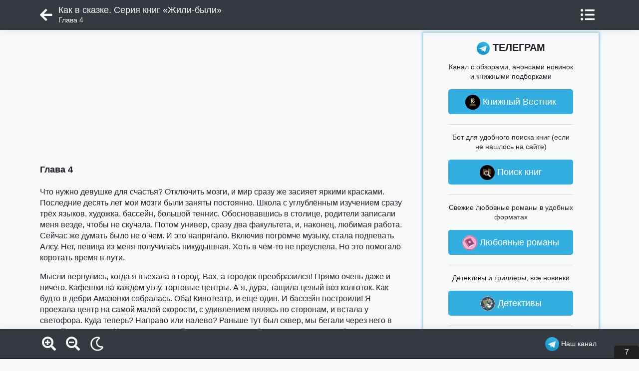

--- FILE ---
content_type: text/html; charset=UTF-8
request_url: https://fb2.top/kak-v-skazke-615999/read/part-5
body_size: 12067
content:
<html lang="ru">
<head>
    <meta charset="utf-8">
    <title>Как в сказке. Серия книг «Жили-были» - читать бесплатно онлайн полную версию книги автора Наташа Шторм (Глава 4) #5</title>
    <meta name="description" content="Читать бесплатно онлайн полную версию книги Как в сказке. Серия книг «Жили-были» (Глава 4) #5 автора Наташа Шторм в электронной библиотеке fb2.top">
    <meta name="keywords" content="Как в сказке. Серия книг «Жили-были», читать онлайн, Наташа Шторм">
    <meta name="robots" content="index,follow">
    <meta name="viewport" content="width=device-width, initial-scale=1">
    <meta http-equiv="Content-Type" content="text/html; charset=utf-8">
    <!-- CSRF Token -->
    <meta name="csrf-token" content="rUrJ1Y03zlG5jRIcpcMkXrDK6irPconqrEBTyJrd">

            <link rel="canonical" href="https://fb2.top/kak-v-skazke-615999/read/part-5"/>
        <meta property="og:url" content="https://fb2.top/kak-v-skazke-615999/read/part-5">
    
    
    
    

    <link rel="icon" href="/favicon.ico" type="image/x-icon">

    <!-- Styles -->
    <link rel="stylesheet preload" href="/lib/bootstrap-4.6.0/css/bootstrap.min.css" as="style" type="text/css"/>
    <link rel="stylesheet preload" href="/lib/lib.css?v=2" as="style" type="text/css"/>
    <link rel="stylesheet preload" href="/css/reader.css?v=10" as="style" type="text/css"/>

    <style>
        body {
            color: #212529;
            background-color: #f8fafc;
        }

        #reader-body {
            color: #212529;
            background-color: #f8fafc;
            text-align: left;
        }

        #reader-body section {
            font-size: 16px;
            line-height: 1.4;
        }

        #modalContents .modal-content {
            background-color: #f8fafc;
        }

        #modalContents .modal-content a,
        #modalContents .modal-content div,
        #modalContents .modal-content span {
            color: #212529;
        }

        .pagination a {
            color: #212529;
        }
    </style>
</head>
<body>
<header id="header">
    <div class="container menu-row">
        <a href="https://fb2.top/kak-v-skazke-615999" class="btn-back"><i class="fas fa-arrow-left"></i></a>

        <div class="reader-title">
            <h1>Как в сказке. Серия книг «Жили-были»</h1>
            <div class="chapter">Глава 4</div>
        </div>

        <div class="d-flex align-items-center">
            <button id="btn-contents" class="btn pr-2" data-toggle="modal" data-target="#modalContents"><i
                    class="fas fa-list-ul"></i></button>
        </div>

    </div>
</header>

    <div id="reader-body">

        <div class="container">

            <div class="row">
                <div class="col-12 col-lg-8 col-xl-8">

                    <script>
                        const caramelJS = document.createElement('script');
                        caramelJS.src = "https://ads.digitalcaramel.com/caramel.js?ts=" + new Date().getTime();
                        caramelJS.async = true;
                        document.head.appendChild(caramelJS);
                    </script>

                    

                    <!-- Yandex.RTB -->
                    <script>window.yaContextCb = window.yaContextCb || []</script>
                    <script src="https://yandex.ru/ads/system/context.js" async></script>
                    <!-- Yandex.RTB R-A-3673201-1 -->
                    <div class="ad-slot ad-slot--rtb-top">
                        <div id="yandex_rtb_R-A-3673201-1"></div>
                    </div>
                    <script>
                        window.yaContextCb.push(() => {
                            Ya.Context.AdvManager.render({
                                "blockId": "R-A-3673201-1",
                                "renderTo": "yandex_rtb_R-A-3673201-1"
                            })
                        })
                    </script>

                    <section><h3 id='5'><span>Глава 4</span>
</h3><p>Что нужно девушке для счастья? Отключить мозги, и мир сразу же засияет яркими красками. Последние десять лет мои мозги были заняты постоянно. Школа с углублённым изучением сразу трёх языков, художка, бассейн, большой теннис. Обосновавшись в столице, родители записали меня везде, чтобы не скучала. Потом универ, сразу два факультета, и, наконец, любимая работа. Сейчас же думать было не о чем. И это напрягало. Включив погромче музыку, стала подпевать Алсу. Нет, певица из меня получилась никудышная. Хоть в чём-то не преуспела. Но это помогало коротать время в пути.</p>
<p>Мысли вернулись, когда я въехала в город. Вах, а городок преобразился! Прямо очень даже и ничего. Кафешки на каждом углу, торговые центры. А я, дура, тащила целый воз колготок. Как будто в дебри Амазонки собралась. Оба! Кинотеатр, и ещё один. И бассейн построили! Я проехала центр на самой малой скорости, с удивлением пялясь по сторонам, и встала у светофора. Куда теперь? Направо или налево? Раньше тут был сквер, мы бегали через него в кино. Теперь тупик. Навигатор завис. Я нажала на кнопку. Стекло поползло вниз. Заметив проплывающую мимо даму, приветливо улыбнулась.</p>
<p>– Простите, уважаемая, на Нижнебродский как попасть?</p>
<p>Дама приосанилась.</p>
<p>– Так не попадёшь. Отрезали Нижнебродский от города. Это теперь промышленная зона. Завод там строить начали, да денег не хватило. Поэтому нужно вернуться, а у вывески «Добро пожаловать в Междуреченск!» свернуть налево.</p>
<p>– Спасибо.</p>
<p>Во, дела! Дома больше нет. На его месте стоит недостроенный монстр. Что я смогу найти в руинах? Логика подсказала, всё, что угодно, начиная от ржавых гвоздей и, заканчивая, кусками арматуры. Эх, что мне стоило расспросить ведьм подробнее!</p>
<p>Я подъехала к табличке «Счастливого пути!» (оборотная сторона «Добро пожаловать!») и вновь затормозила. Итак, если, от въезда налево, то от выезда направо! Блестяще! Вперёд!</p>
<p>Свернув, я с ужасом поняла, что вот тут дорога и закончилась. Вдали виднелись обшарпанные бетонные стены. Где-то там когда-то стоял мой дом. Сердце сжала тоска. После переезда в многоэтажку, я не возвращалась сюда. Не хотела видеть развалины вместо крепких строений, возведённых до революции каким-то купцом. И тут меня осенило. Возможно, там меня ждал клад? Бывает же такое, лежит горшок с Николаевским золотом сто лет под землёй, лежит ещё сто, а потом, оп, и на поверхности оказывается. Я поёжилась. Уже смеркалось. Бродить по стройке совершенно не хотелось. Но ведь Маша просила поторопиться.</p>
<p>Я вновь уселась за руль.</p>
<p>– Ладно, малышка, ты только не подведи. Мы одним глазиком глянем на клад и назад, в столицу. Уж там я тебя и отмою, и отполирую. Только не заглохни в этой глуши.</p>
<p>Подруга кашлянула и помчалась по глинистой почве. Я поравнялась с бетонными стенами и поехала дальше. А вот и место, где мы жили. Странно, но именно тут построек не было. Огромный пустырь. Даже часть каменной кладки осталась. Я развернулась и включила дальний. Так лучше видно. Кусты, ямы, камни. Подсвечивая ещё и сотовым, я медленно брела по бывшему двору, разыскивая то, незнамо что. Луч наткнулся на грязные кроссовки. О, нет! Такое даже в багажник не положу. Зачем они мне? Я подошла ближе и с ужасом обнаружила, что из кроссовок торчали ноги. Мамочки! Я закрыла рот ладошкой. Где же туловище? В первый раз видела уполовиненный труп. Хотелось бежать, но ноги приросли, а рука пыталась лихорадочно найти в кармане сотовый. Через минуту шок прошёл, и я сообразила, что именно этим самым сотовым я подсвечиваю себе дорогу… в тюрьму. Вот вызову полицейских, а они на меня спишут и это убийство, и расчленение. А что можно ещё делать в заброшенной промзоне, если не половины трупов прятать? Тем временем, ноги в кроссовках немного пошевелились и застонали. Чем они стонут? Я сделала шаг, потом ещё один и ещё. Сейчас я понимала, как никогда, героинь американских фильмов ужасов, которые спускались ночью в тёмный подвал, зная наверняка, что там затаился маньяк или зомби. Страх притягивал, завораживал. Взяв айфон в зубы, я натянула тонкие кожаные перчатки. Ещё не хватало оставить тут отпечатки пальцев. Нагнувшись, подняла палку и раздвинула кусты. Из груди вырвался вздох облегчения. Слава Богу. Ноги имели тело, с торсом и с головой. Тело было грязным, а голова стонала. Наверное, милый бомж не добрался до своих. Не знаю, откуда взялось странное желание помочь ближнему, но я решила помочь. Ночи стояли холодные. Нужно было разбудить мужика, указать направление, на заводские руины, до которых тот не доковылял метров десять. Там, точно, есть, где укрыться от заморозков. Я даже была готова подарить бедолаге плед. Старенький, конечно, но натуральный, шерстяной. Замысел был прекрасен, я даже зауважала себя, но, чтобы осуществить его, предстояло разбудить пьяное чудо. Вытащив из упаковки бумажный платочек, я зажала нос и стала медленно продвигаться к страдальцу. Присев, вытянула руку и тут же замерла. В нос ударил не запах перегара и мочи, как я думала, а аромат довольно дорогого парфюма. Нифига, как живут нынче Междуреченские бомжи! Даже московские употребляли «Столичную» по праздникам. А, чтобы напиться французским одеколоном до бесчувствия… Рука, зависшая в воздухе, опустилась на плечо.</p>
<p>– Эй, товарищ бомж! ― язык не поворачивался назвать такого грязнулю господином. ― Проснитесь, пожалуйста, иначе замёрзните. Слышите меня? Я подарю Вам плед.</p>
<p>Мужчина не шелохнулся, а я завыла. Что ж, я сделала всё, что могла. Пожалуй, укрою его пледом и оставлю тут, под кустом. Я отошла на пару шагов и обернулась. Нет, не могу. Передо мной лежал человек. И ему было плохо. Нужно будить. Уперевшись ногами с разных сторон от тела, я нагнулась и кое-как перевернула до ужаса тяжёлого мужика на спину. Сотовый, зажатый в зубах, задрожал и чуть не вывалился, когда под курткой цвета грязи показался дорогой ярко-голубой пуловер, с ярко-красным пятном. Кровь! Это же кровь, самая настоящая! Ой, мамочки! Я отскочила и заорала так, что сама испугалась собственного крика. Я завывала, перебирая ногами на одном месте, хлопала себя по карманам кулаками, как курица, не в силах ни убежать, ни улететь. Огонёк фонарика метался из стороны в сторону, высвечивая пугающие тени.</p>
<p>– Ой, мамочка! Ой, кошмар! Помогите! Кто-нибудь!</p>
<p>Это была истерика без слёз. Я уже задыхалась, и была на грани обморока, когда тело пошевелилось и простонало:</p>
<p>– Да кто ты, чёрт возьми, и чего так орёшь?</p>
<p>Странно, но я услышала тихий голос и сразу умолкла. Икота мешала задать ответный вопрос, но я задала.</p>
<p>– Ты-ы-ы жи-ы-ыв?</p>
<p>– Пока да. Помоги. ― Грязная рука потянулась в мою сторону.</p>
<p>Я отскочила.</p>
<p>– Ты-ты-ты то-очно жив?</p>
<p>Мужчина застонал.</p>
<p>– С такими вопросами я долго не протяну.</p>
<p>Осторожно, я склонилась над бомжом и пощупала пульс на ярёмной вене. Жив, не зомби. Значит, нужно спасать.</p>
<p>Встав так, что незнакомец опять оказался у меня между ног, я упёрлась каблуками в промёрзшую почву и попыталась поднять мужчину за обе руки. Нет, слишком тяжёлый.</p>
<p>Плюнув на брезгливость, обошла тело, схватила за кроссовки и вновь потянула. Ничего не вышло. И как в войну хрупкие девушки-медсестрички вытаскивали с поля боя тяжелораненых? Я не была хрупкой, скорее, наоборот. Про таких, как я, говорили: «Коня на скоку остановит!» Коней я останавливать не пробовала, а вот с ранеными сразу не заладилось.</p>
<p>– У тебя машина есть?</p>
<p>Я кивнула. Глупый вопрос. Как бы я сюда попала, но не с вертолёта же!</p>
<p>– Подгони.</p>
<p>Утопая в грязи, я помчалась к транспортному средству. Блин! Я и забыла, что заднее сидение было забито вещами. Переставив чемодан вперёд, заткнула две сумки в багажник. На третью места не хватило. Что там? Старые джинсы, свитера, футболки. Брала, на всякий случай, чтобы не выделяться среди местных. Да чёрт с ними. Поставлю под куст. Утром вернусь, а, даже если сопрут ― не жалко. Возвращаться не хотелось, но я уже потратила все силы на спасение человека, так что на выполнение основного задания тех самых сил не осталось. Малышка буксовала, разбрызгивая грязь во все стороны, стонала и фыркала. Пришлось газовать. Чуть не перестаралась. Перепрыгнув через ухаб, моя четырёхколёсная подруга остановилась в сантиметре от ног спасаемого.</p>
<p>– Классно водишь.</p>
<p>– Сама в шоке.</p>
<p>Мужчина зажал рукой рану, из которой снова брызнула кровь, и немного приподнялся. Я подскочила и подтолкнула его в спину, стараясь не смотреть на ручеёк, струившийся от кисти до локтя. Кое-как мне удалось поставить бомжа на четвереньки.</p>
<p>– Давай, миленький, помогай мне. Тут меньше метра.</p>
<p>На преодоление того самого «меньшеметра» нам потребовалось минут десять, которые показались мне вечностью. Уже, оказавшись по пояс в машине, мужчина прошептал:</p>
<p>– Сними с меня куртку и лабутены, да сиденье застели, а то не отмоешь!</p>
<p>Плед оказался на сидении, куртка с кроссовками в кустах, а пассажир в салоне. Я с тоской оглядела себя. Шикарное бежевое пальто из последней коллекции Ники Ромми выглядело безнадёжно испорченным, как и симпатичные лакированные сапожки. Ладно, возможно, на том свете доброе дело мне зачтётся.</p>
<p>– В больницу?</p>
<p>– Нет. Езжай вперёд. Скажу, где остановиться.</p>
<p>Я нажала на газ и помчалась прочь от этого ужасного места.</p>
<p>– Тряпка какая есть?</p>
<p>Я кивнула. Не отрываясь от дороги, раскрыла сумку и вынула то, что лежало сверху.</p>
<p>– Пойдёт?</p>
<p>Смешок вместо ответа. Надо же, у мужика хватало сил смеяться.</p>
<p>– Дай сотовый.</p>
<p>Вот ещё! Свой иметь надо! Порывшись в кармане, протянула, выгнув руку назад. Перед глазами мелькали огоньки трассы.</p>
<p>– Куда? Прямо?</p>
<p>– Остановись на минуту.</p>
<p>Я притормозила. Получилось резко. Мужчина застонал, налетев на моё сидение.</p>
<p>– Это я. ― Он уже говорил по моему телефону. ― На сорок восьмом. Понял. Буду там минут через двадцать.</p>
<p>– Мы едем? Куда?</p>
<p>– Вперёд. Остановишься на сто двадцатом километре. Я выйду.</p>
<p>– Выйдешь?</p>
<p>– Не задавай так много вопросов. Газуй!</p>
<p>И я газанула. Мужик отлетел назад, потом вперёд и опять ударился о моё кресло.</p>
<p>– Тебе на труповозке только работать. Мёртвого поднимешь.</p>
<p>Ха-ха-ха. О-очень смешно!</p>
<p>Я внимательно наблюдала за дорожными столбиками, отсчитывающими километраж. Сто двадцать. На этот раз тормозила я нежно. Оглядевшись по сторонам пожала плечами.</p>
<p>– И что? Трасса, обрыв. Куда собрался?</p>
<p>– Помолчи и помоги выбраться.</p>
<p>– Ладно.</p>
<p>Мой странный пассажир уселся прямо на мокрый асфальт, облокотившись спиной о дорожное ограждение.</p>
<p>– Уезжай.</p>
<p>Ну, нифига себе? Спасала его, спасала, а теперь бросить на тёмной дороге?</p>
<p>– Я не…</p>
<p>– Уезжай, если не хочешь неприятностей, быстро.</p>
<p>Я фыркнула. Мог бы хоть спасибо сказать. Уже отъехав на пару метров, вернулась и молча набросила на странного мужчину плед. Потом достала знак аварийной остановки и поставила, как положено, на пятнадцать метров сзади, по ходу движения. Светоотражатели не дадут большегрузам превратить чудика в лепёшку. Гордо вскинув подбородок, пошла к машине. Пристёгиваясь, услышала:</p>
<p>– Как тебя зовут?</p>
<p>– Василиса.</p>
<p>– Вася, значит? А я Иван.</p>
<p>Вот и познакомились. Я двинулась вперед и успела проехать не более ста метров, когда в центральное зеркало ударил луч света. Свернув на обочину, выскочила из машины и уставилась в небо. НЛО! Настоящее. Чем ниже приземлялось НЛО, тем больше оно напоминало вертолёт. Шум пропеллера, ветер, который сорвал с меня платок… Два дюжих молодца выскочили на трассу, подняли моего бомжа и погрузились вместе с ним в железную птицу. Мгновение, и вертушка исчезла в облаках, подмигивая разноцветными лампочками. Я протёрла глаза.</p>
<p>– Кто ты, Иван?</p>
<p>Уже собираясь сесть за руль, отскочила в сторону. По трассе мчались три чёрных Джипа. Где-то я их уже видела!</p>
</section>

                    

                    <!-- Yandex.RTB R-A-3673201-2 -->
                    <div class="ad-slot ad-slot--rtb-mid">
                        <div id="yandex_rtb_R-A-3673201-2"></div>
                    </div>
                    <script>
                        window.yaContextCb.push(() => {
                            Ya.Context.AdvManager.render({
                                "blockId": "R-A-3673201-2",
                                "renderTo": "yandex_rtb_R-A-3673201-2"
                            })
                        })
                    </script>

                    <div class="pagination">
                        <!-- if($content->bookInfo->litres_url == "" -->
                        
                                                            <a href="https://fb2.top/kak-v-skazke-615999/read/part-4"
                                   class="btn btn-outline-dark btn-block btn-lg mr-1">&lt; Назад</a>
                            
                            <a href="#" class="btn btn-outline-dark btn-block btn-lg mx-1 mt-0" data-toggle="modal"
                               data-target="#modalContents"><i class="fas fa-list-ul"></i></a>

                                                            <a href="https://fb2.top/kak-v-skazke-615999/read/part-6"
                                   class="btn btn-outline-dark btn-block btn-lg mt-0 ml-1">Далее &gt;</a>
                                                        <!-- isset($content->litresInfo) && $content->litresInfo->fragment_parsed == 1 && $content->litresInfo->fragment_wrong_format == 0 "" -->
                                            </div>

                </div>

                <div class="d-none d-lg-block col-lg-4 col-xl-4">

                    <div class="sidebar">
    <div class="sidebar-inner">
        <div class="sidebar-box tg mt-3 mt-lg-0 ">
            <div class="sidebar-content">
                <div class="sidebar-title"><img src="/img/tg_logo_32.png"> ТЕЛЕГРАМ</div>
                <p>Канал с обзорами, анонсами новинок и книжными подборками</p>
                <a class="tg-btn" rel="nofollow" target="_blank" href="https://t.me/duosoft_books"
                   onclick="ym(67247512,'reachGoal','5');"><img src="/img/vestnik.knig-32.jpg"> Книжный Вестник</a>

                <div class="grey-line mb-3"></div>
                <p>Бот для удобного поиска книг (если не нашлось на сайте)</p>
                <a class="tg-btn" rel="nofollow" target="_blank" href="https://t.me/fb2top_bot"
                   onclick="ym(67247512,'reachGoal','6');"><img src="/img/bot-32.jpg"> Поиск книг</a>

                <div class="grey-line mb-3"></div>
                <p>Свежие любовные романы в удобных форматах</p>
                <a class="tg-btn" rel="nofollow" target="_blank" href="https://t.me/newlovebooks"
                   onclick="ym(67247512,'reachGoal','7');"><img src="/img/newlovebooks-32.jpg"> Любовные романы</a>

                <div class="grey-line mb-3"></div>
                <p>Детективы и триллеры, все новинки</p>
                <a class="tg-btn" rel="nofollow" target="_blank" href="https://t.me/hotdetectivebooks"
                   onclick="ym(67247512,'reachGoal','14');"><img src="/img/DETECTIVE-32.jpg"> Детективы</a>

                <div class="grey-line mb-3"></div>
                <p>Фантастика и фэнтези, все новинки </p>
                <a class="tg-btn" rel="nofollow" target="_blank" href="https://t.me/hotfictionbooks"
                   onclick="ym(67247512,'reachGoal','15');"><img src="/img/fantasy-32.jpg"> Фантастика</a>

                <div class="grey-line mb-3"></div>
                <p>Отборные классические книги </p>
                <a class="tg-btn" rel="nofollow" target="_blank" href="https://t.me/freeclassicbooks"
                   onclick="ym(67247512,'reachGoal','16');"><img src="/img/classicbooks-32.jpg"> Классика</a>


            </div>
        </div>
        
        
        
        
        
        
        
        <div class="sidebar-box vk mt-3">
            <div class="sidebar-content">
                <div class="sidebar-title"><img src="/img/vk.png"> ВКОНТАКТЕ</div>
                <p>Цитаты, афоризмы, стихи, книжные подборки, обсуждения и многое другое</p>
                <a class="vk-btn" rel="nofollow" target="_blank" href="https://vk.com/duosoft_books"
                   onclick="ym(67247512,'reachGoal','9');"><img src="/img/vestnik.knig-32.jpg"> Книжный Вестник</a>
            </div>
        </div>

        <div class="sidebar-box insta mt-3">
            <div class="sidebar-content">
                <div class="sidebar-title"> БИБЛИОТЕКИ</div>
                <p>Библиотека с любовными романами, которая наверняка придётся по вкусу женской части аудитории</p>
                <a class="insta-btn" target="_blank" href="https://ladylib.top"><img src="/img/newlovebooks-32.jpg">
                    Любовные романы</a>

                <div class="grey-line mb-3"></div>
                <p>Библиотека с фантастикой и фэнтези, а также смежных жанров</p>
                <a class="insta-btn" target="_blank" href="https://fictionbooks.top"><img src="/img/fantasy-32.jpg">
                    Фантастика</a>

                <div class="grey-line mb-3"></div>
                <p>Самые популярные книги в формате фб2</p>
                <a class="insta-btn" target="_blank" href="https://фб2.рф"><img src="/img/classicbooks-32.jpg"> Топ фб2
                    книги</a>
            </div>
        </div>

        
    </div>

</div>

                </div>
            </div>

        </div>


        <div class="modal fade" id="modalContents" tabindex="-1" aria-labelledby="modalContentsTitle"
             aria-hidden="true">
            <div class="modal-dialog modal-dialog-centered modal-dialog-scrollable">
                <div class="modal-content">
                    <div class="modal-header">
                        <h3 class="modal-title p-0">Оглавление</h3>
                        <button type="button" class="close" data-dismiss="modal" aria-label="Close">
                            <span aria-hidden="true">&times;</span>
                        </button>
                    </div>
                    <div class="modal-body">
                        <a rel='nofollow' href='/abuse'><i class='fas fa-exclamation-circle'></i> Пожаловаться</a><ul class='pl-2'><li class='mg-0 mt-3 mb-3'><a href='https://fb2.top/kak-v-skazke-615999'>К описанию</a></li><li class=' mt-1 mg-0'><a href='/kak-v-skazke-615999/read/part-1#1'>Начало книги</a></li><li class=' mt-1 mg-1'><a href='/kak-v-skazke-615999/read/part-2#2'>Глава 1</a></li><li class=' mt-1 mg-1'><a href='/kak-v-skazke-615999/read/part-3#3'>Глава 2</a></li><li class=' mt-1 mg-1'><a href='/kak-v-skazke-615999/read/part-4#4'>Глава 3</a></li><li class='actual mt-1 mg-1'><a href='/kak-v-skazke-615999/read/part-5#5'>Глава 4</a></li><li class=' mt-1 mg-1'><a href='/kak-v-skazke-615999/read/part-6#6'>Глава 5</a></li><li class=' mt-1 mg-1'><a href='/kak-v-skazke-615999/read/part-7#7'>Глава 6</a></li><li class=' mt-1 mg-1'><a href='/kak-v-skazke-615999/read/part-8#8'>Глава 7</a></li><li class=' mt-1 mg-1'><a href='/kak-v-skazke-615999/read/part-9#9'>Глава 8</a></li><li class=' mt-1 mg-1'><a href='/kak-v-skazke-615999/read/part-10#10'>Глава 9</a></li><li class=' mt-1 mg-1'><a href='/kak-v-skazke-615999/read/part-11#11'>Глава 10</a></li><li class=' mt-1 mg-1'><a href='/kak-v-skazke-615999/read/part-12#12'>Финал</a></li></ul>
                    </div>

                </div>
            </div>
        </div>

        <div class="modal fade" id="modalNote" tabindex="-1" role="dialog" aria-labelledby="modalNotesTitle"
             aria-hidden="true">
            <div class="modal-dialog modal-dialog-centered">
                <div class="modal-content">
                    <div class="modal-body">

                    </div>
                    <div class="modal-footer">
                        <button type="button" class="close" data-dismiss="modal" aria-label="Close">
                            <span aria-hidden="true">закрыть</span>
                        </button>
                    </div>
                </div>
            </div>
        </div>

        <div id="reader_nodes" class="d-none">

        </div>

        <div id="loader-fullscreen">
            <div class="d-flex justify-content-center align-items-center">
                <div class="spinner-border" role="status">
                    <span class="sr-only">Загрузка...</span>
                </div>
            </div>
        </div>

        <input name="bookId" type="hidden" value="615999">
        <input name="from_cache" type="hidden" value="0">

    </div>


    <footer id="footer">

        <div class="container menu-row">
            <div>
                <a id="btn-zoom-plus" class="pl-1" href="#"><i class="fas fa-search-plus"></i></a>
                <a id="btn-zoom-minus" class="pl-3" href="#"><i class="fas fa-search-minus"></i></a>
                <a id="btn-moon" class="pl-3" href="#"><i class="far fa-moon"></i></a>
                <a id="btn-sun" class="pl-3" href="#"><i class="fas fa-sun "></i></a>
            </div>
            <div>

            </div>
            <div>
                <a class="tg btn px-1 d-inline d-lg-none" rel="nofollow" target="_blank"
                   href="https://vk.com/duosoft_books"
                   onclick="ym(67247512,'reachGoal','9');"><img src="/img/vk.png" class="img-fluid"
                                                                alt="Наш паблик в ВК" title="Наш паблик в ВК"></a>
                
                
                <a class="tg btn px-1 d-inline" rel="nofollow" target="_blank" href="https://t.me/duosoft_books"
                   onclick="ym(67247512,'reachGoal','5');"><img src="/img/tg_logo_32.png" class="img-fluid"
                                                                alt="Наш Телеграм канал"
                                                                title="Наш телеграм канал"><span
                        class="d-none d-md-inline"> Наш канал</span></a>
            </div>
        </div>

    </footer>


<!-- Styles -->

<link rel="stylesheet preload" href="https://cdnjs.cloudflare.com/ajax/libs/font-awesome/5.15.3/css/all.min.css"
      as="style" type="text/css"/>

<!-- Scripts -->
<script src="/lib/jquery-3.6.0.min.js" defer></script>
<script src="/lib/bootstrap-4.6.0/js/bootstrap.min.js" defer></script>
<script src="/lib/lib.js?v=2" defer></script>
<script src="/js/model/settings.js" defer></script>
<script src="/js/reader.js?v=21" defer></script>

<!-- Yandex.Metrika counter -->
<script type="text/javascript">
    (function (m, e, t, r, i, k, a) {
        m[i] = m[i] || function () {
            (m[i].a = m[i].a || []).push(arguments)
        };
        m[i].l = 1 * new Date();
        k = e.createElement(t), a = e.getElementsByTagName(t)[0], k.async = 1, k.src = r, a.parentNode.insertBefore(k, a)
    })
    (window, document, "script", "https://mc.yandex.ru/metrika/tag.js", "ym");

    ym(67247512, "init", {
        clickmap: true,
        trackLinks: true,
        accurateTrackBounce: true,
        webvisor: true
    });
</script>
<noscript>
    <div><img src="https://mc.yandex.ru/watch/67247512" style="position:absolute; left:-9999px;" alt=""/></div>
</noscript>
<!-- /Yandex.Metrika counter -->

<!-- Global site tag (gtag.js) - Google Analytics -->
<script async src="https://www.googletagmanager.com/gtag/js?id=UA-177760544-1"></script>
<script>
    window.dataLayer = window.dataLayer || [];

    function gtag() {
        dataLayer.push(arguments);
    }

    gtag('js', new Date());

    gtag('config', 'UA-177760544-1');
</script>

<div class="modal fade" id="modalSocials" tabindex="-1" aria-hidden="true">
    <div class="modal-dialog modal-dialog-centered modal-dialog-scrollable">
        <div class="modal-content">
            <div class="modal-header">
                <h3 class="modal-title p-0">Нравится библиотека?</h3>
                <button type="button" class="close" data-dismiss="modal" aria-label="Close">
                    <span aria-hidden="true">&times;</span>
                </button>
            </div>
            <div class="modal-body">
                <p style="text-align: center">Присоединяйтесь к нашим литературным
                    сообществам!</p>
                <a class="vk-btn" rel="nofollow" target="_blank" href="https://vk.com/duosoft_books"
                   onclick="ym(67247512,'reachGoal','17');"><img src="/img/vk.png"> ВКОНТАКТЕ</a>
                
                <a class="tg-btn" rel="nofollow" target="_blank" href="https://t.me/duosoft_books"
                   onclick="ym(67247512,'reachGoal','19');"><img src="/img/tg_logo_32.png"> В ТЕЛЕГРАМ</a>
            </div>

        </div>
    </div>
</div>

<!-- catfish -->
<div caramel-id="01j78m0r68mjptaxr5j6npb1m5"></div>
<div caramel-id="01j78m1gm3wka3wb2wf3vsgc1f"></div>

</body>

</html>
